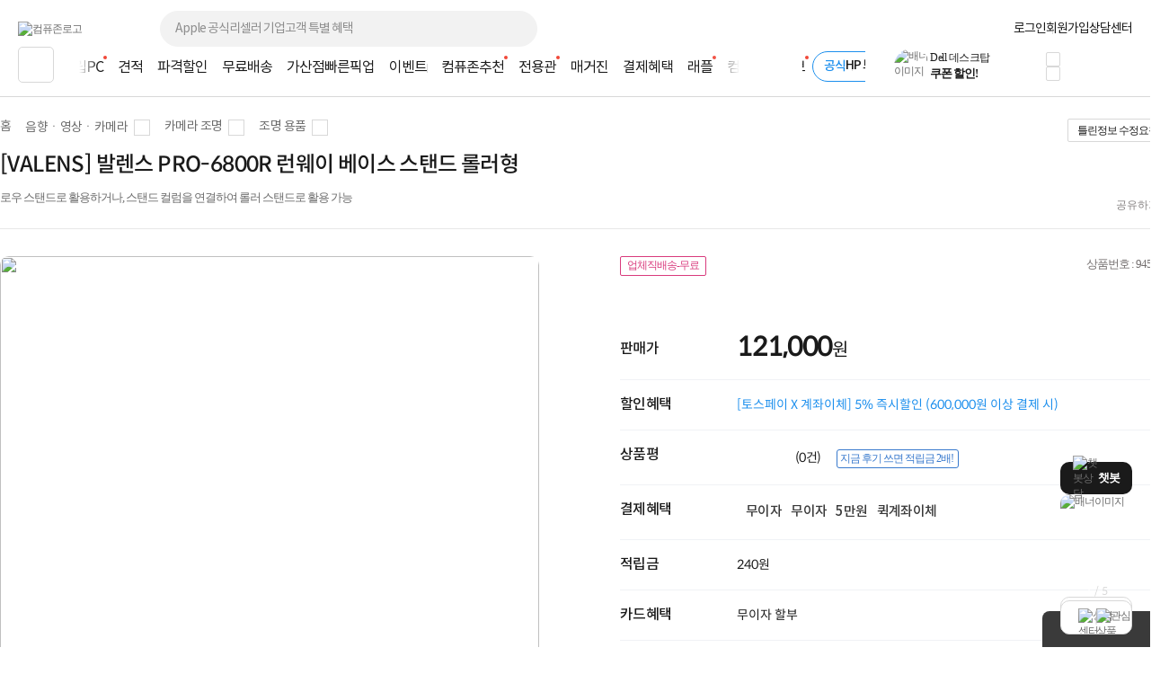

--- FILE ---
content_type: text/html; charset=euc-kr
request_url: https://m.compuzone.co.kr/product/product_detail.htm?ProductNo=945436
body_size: 647
content:
<!DOCTYPE html>
<html lang="ko">
<head>
<meta http-equiv="Content-Type" content="text/html; charset=euc-kr" />
<meta http-equiv="X-UA-Compatible" content="IE=edge" />
<meta name="viewport" content="user-scalable=no, initial-scale=1.0, maximum-scale=1.0, minimum-scale=1.0, width=device-width" />
<title>[VALENS] 발렌스 PRO-6800R 런웨이 베이스 스탠드 롤러형  : 컴퓨존</title>
<meta name='format-detection' content="telephone=no" />
<meta name="description" content="[VALENS] 발렌스 PRO-6800R 런웨이 베이스 스탠드 롤러형 " />
<meta name="keywords" content="로우 스탠드로 활용하거나, 스탠드 컬럼을 연결하여 롤러 스탠드로 활용 가능" />
<meta name="robots" content="index, follow">

<meta property="og:type" content="website">
<meta property="og:site_name" content="컴퓨존"/>
<meta property="og:locale" content="ko_KR"/>
<!--SNS OPENGRAPH TAG-->
<meta property="og:title" id="ogtitle" content="[VALENS] 발렌스 PRO-6800R 런웨이 베이스 스탠드 롤러형  : 컴퓨존"/>
<meta property="og:description" id="ogdescription" content="[VALENS] 발렌스 PRO-6800R 런웨이 베이스 스탠드 롤러형 "/>
<meta property="og:image" id="ogimage" content="https://image3.compuzone.co.kr/img/product_img/2022/0826/945436/945436_600.jpg"/>
<meta property="og:url" id="ogurl" content="https://m.compuzone.co.kr/product/product_detail.htm?ProductNo=945436"/>
<script>document.location.href = 'https://www.compuzone.co.kr/product/product_detail.htm?ProductNo=945436';</script>

--- FILE ---
content_type: text/css
request_url: https://www.compuzone.co.kr/css/font.css?utime=20251224
body_size: 2793
content:
@import url(/font/notoBK/stylesheet.css);
@import url(/font/notoB/stylesheet.css);
@import url(/font/notoM/stylesheet.css);
@import url(/font/notoR/stylesheet.css);
@import url(/font/notoD/stylesheet.css);
@import url(/font/notoL/stylesheet.css);
@import url(/font/notoT/stylesheet.css);

/************************
* font
*************************/
@font-face {
  font-family: 'spoqa B';
  font-weight: 700;
  src: local("SpoqaHanSansNeo-Bold"), local("SpoqaHanSansNeo-Bold"), url("/font/SpoqaHanSansNeo/SpoqaHanSansNeo-Bold.woff2") format("woff2"), url("/font/SpoqaHanSansNeo/SpoqaHanSansNeo-Bold.woff") format("woff"), url("../font/SpoqaHanSansNeo/SpoqaHanSansNeo-Bold.ttf") format("truetype");
}

@font-face {
  font-family: 'spoqa M';
  font-weight: 400;
  src: local("SpoqaHanSansNeo-Medium"), local("SpoqaHanSansNeo-Medium"), url("/font/SpoqaHanSansNeo/SpoqaHanSansNeo-Medium.woff2") format("woff2"), url("/font/SpoqaHanSansNeo/SpoqaHanSansNeo-Medium.woff") format("woff"), url("../font/SpoqaHanSansNeo/SpoqaHanSansNeo-Medium.ttf") format("truetype");
}

@font-face {
  font-family: 'spoqa R';
  font-weight: 400;
  src: local("SpoqaHanSansNeo-Regular"), local("SpoqaHanSansNeo-Regular"), url("/font/SpoqaHanSansNeo/SpoqaHanSansNeo-Regular.woff2") format("woff2"), url("/font/SpoqaHanSansNeo/SpoqaHanSansNeo-Regular.woff") format("woff"), url("../font/SpoqaHanSansNeo/SpoqaHanSansNeo-Regular.ttf") format("truetype");
}
      
 @font-face {
  font-family: 'spoqa L';
  font-weight: 300;
  src: local("SpoqaHanSansNeo-Light"), local("SpoqaHanSansNeo-Light"), url("/font/SpoqaHanSansNeo/SpoqaHanSansNeo-Light.woff2") format("woff2"), url("/font/SpoqaHanSansNeo/SpoqaHanSansNeo-Light.woff") format("woff"), url("../font/SpoqaHanSansNeo/SpoqaHanSansNeo-Light.ttf") format("truetype");
}

 @font-face {
  font-family: 'spoqa T';
  font-weight: 100;
  src: local("SpoqaHanSansNeo-Thin"), local("SpoqaHanSansNeo-Thin"), url("/font/SpoqaHanSansNeo/SpoqaHanSansNeo-Thin.woff2") format("woff2"), url("/font/SpoqaHanSansNeo/SpoqaHanSansNeo-Thin.woff") format("woff"), url("../font/SpoqaHanSansNeo/SpoqaHanSansNeo-Thin.ttf") format("truetype");
}

  /* 220502 gmarketfont */
  @font-face {
  font-family: 'gmarket L';
  font-weight: 100;
  src: local("Gmarket Sans Light"), local("GmarketSans-Light"), url("/font/GmarketSans/GmarketSansLight.woff2") format("woff2"), url("/font/GmarketSans/GmarketSansLight.woff") format("woff"), url("../font/GmarketSans/GmarketSansLight.ttf") format("truetype");
}

  @font-face {
  font-family: 'gmarket M';
  font-weight: 400;
  src: local("Gmarket Sans Medium"), local("GmarketSans-Medium"), url("/font/GmarketSans/GmarketSansMedium.woff2") format("woff2"), url("/font/GmarketSans/GmarketSansMedium.woff") format("woff"), url("../font/GmarketSans/GmarketSansMedium.ttf") format("truetype");
}

  @font-face {
  font-family: 'gmarket B';
  font-weight: 700;
  src: local("Gmarket Sans Bold"), local("GmarketSans-Bold"), url("/font/GmarketSans/GmarketSansBold.woff2") format("woff2"), url("/font/GmarketSans/GmarketSansBold.woff") format("woff"), url("../font/GmarketSans/GmarketSansBold.ttf") format("truetype");
}

/* 공통색상 */
:root {
    --co00:#000000;
    --co1A:#1a1a1a;
    --co3A:#3a3a3a;
    --co6C:#6c6c6c;
    --co94:#949494;
    --coD8:#d8d8d8;
    --coE8:#e8e8e8;
    --coF2:#f2f2f2;
    --coF9:#f9f9f9;
    --coFF:#ffffff;
    --coF3:#F3FAFF;
    --coF1:#F14738;
    --co0D:#0D6DE3; 
    --co1C:#1C8FED; 
    --co13:#135eba; 
    --co84:#8433FF; 
    --co7A:#7a45c6; 
} 
/* 공통 폰트색 */
.co1A { color:var(--co1A)!important; } 
.co3A { color:var(--co3A)!important; } 
.co6C { color:var(--co6C)!important; } 
.co94 { color:var(--co94)!important; } 
.coFF { color:var(--coFF)!important; } 
.coF2 { color:var(--coF2)!important; } 
.coF9 { color:var(--coF9)!important; } 
.coD8 { color:var(--coD8)!important; } 
.coF1 { color:var(--coF1)!important; } 
.co0D { color:var(--co0D)!important; } 
.co1C { color:var(--co1C)!important; } 
.co13 { color:var(--co13)!important; } 
.cogra { background: linear-gradient(270deg, var(--co1C) 0%, var(--co84) 100%); -webkit-background-clip: text; color: transparent!important; } 
              
/* font */
.B {font-size:12px; font-weight: bold; }
.B a{font-size:12px; font-weight: bold; }
.padding0 {background:URL('//image5.compuzone.co.kr/img/coz2009/hdot_Lgray.gif'); padding:0px}

.red11 {font-size:11px; color:#f14738;}
.red11 a{font-size:11px; color:#f14738;}
.red11B {font-size:11px; font-weight: bold; color:#f14738;}
.red11B a{font-size:11px; font-weight: bold; color:#f14738;}
.red12 {font-size:12px; color:#f14738; }
.red12 a{font-size:12px; color:#f14738;}
.red12B {font-size:12px; font-weight: bold; color:#f14738;}
.red12B a{font-size:12px; font-weight: bold; color:#f14738;}
.red13 {font-size:13px; color:#f14738; }
.red13 a{font-size:13px; color:#f14738;}
.red13B {font-size:13px; font-weight: bold; color:#f14738;}
.red13B a{font-size:13px; font-weight: bold; color:#f14738;}
.red14 {font-size:14px; color:#f14738; }
.red14 a{font-size:14px; color:#f14738;}
.red14B {font-size:14px; font-weight: bold; color:#f14738;  letter-spacing:-1px; }
.red14B a{font-size:14px; font-weight: bold; color:#f14738;}
.red16 {font-size:16px; color:#f14738; }
.red16 a{font-size:16px; color:#f14738;}
.red16B {font-size:16px; font-weight: bold; color:#f14738;  letter-spacing:-1px; }
.red16B a{font-size:16px; font-weight: bold; color:#f14738;}
.red18 {font-size:18px; color:#f14738; }
.red18 a{font-size:18px; color:#f14738;}
.red18B {font-size:18px; font-weight: bold; color:#f14738;}
.red18B a{font-size:18px; font-weight: bold; color:#f14738;}
.red20B {font-size:20px; color:#f14738; font-weight:bold;}

.blue11 {font-size:11px; color:#1C8FED;}
.blue11 a{font-size:11px; color:#1C8FED;}
.blue11B {font-size:11px; font-weight: bold; color:#1C8FED;}
.blue11B a{font-size:11px; font-weight: bold; color:#1C8FED;}
.blue12 {font-size:12px; color:#1C8FED;}
.blue12 a{font-size:12px; color:#1C8FED;}
.blue12B {font-size:12px; font-weight: bold; color:#1C8FED;}
.blue12B a{font-size:12px; font-weight: bold; color:#1C8FED;}
.blue13 {font-size:13px; color:#1C8FED;}
.blue13 a{font-size:13px; color:#1C8FED;}
.blue13B {font-size:13px; font-weight: bold; color:#1C8FED;}
.blue13B a{font-size:13px; font-weight: bold; color:#1C8FED;}
.blue14 {font-size:14px; color:#1C8FED;}
.blue14 a{font-size:14px; color:#1C8FED;}
.blue14B {font-size:14px; font-weight: bold; color:#1C8FED;}
.blue14B a{font-size:14px; font-weight: bold; color:#1C8FED;}
.blue15 {font-size:15px; color:#1C8FED;}
.blue15 a{font-size:15px; color:#1C8FED;}
.blue15B {font-size:15px; font-weight: bold; color:#1C8FED;}
.blue15B a{font-size:15px; font-weight: bold; color:#1C8FED;}
.blue16 {font-size:16px; color:#1C8FED;}
.blue16 a{font-size:16px; color:#1C8FED;}
.blue16B {font-size:16px; font-weight: bold; color:#1C8FED;}
.blue16B a{font-size:16px; font-weight: bold; color:#1C8FED;}

.orange11 {font-size:11px; color:#ff7e00;}
.orange11 a{font-size:11px; color:#ff7e00;}
.orange11B {font-size:11px; font-weight: bold; color:#ff7e00;}
.orange11B a{font-size:11px; font-weight: bold; color:#ff7e00;}
.orange12 {font-size:12px; color:#ff7e00; }
.orange12 a{font-size:12px; color:#ff7e00;}
.orange12B {font-size:12px; font-weight: bold; color:#ff7e00;}
.orange12B a{font-size:12px; font-weight: bold; color:#ff7e00;}
.orange13 {font-size:13px; color:#ff7e00;}
.orange13 a{font-size:13px; color:#ff7e00;}
.orange13B {font-size:13px; font-weight: bold; color:#ff7e00;}
.orange13B a{font-size:13px; font-weight: bold; color:#ff7e00;}
.orange14 {font-size:14px; color:#ff7e00;}
.orange14 a{font-size:14px; color:#ff7e00;}
.orange14B {font-size:14px; font-weight: bold; color:#ff7e00;}
.orange14B a{font-size:14px; font-weight: bold; color:#ff7e00;}
.orange16 {font-size:16px; color:#ff7e00;}
.orange16 a{font-size:16px; color:#ff7e00;}
.orange16B {font-size:16px; font-weight: bold; color:#ff7e00;}
.orange16B a{font-size:16px; font-weight: bold; color:#ff7e00;}
.orange24B {font-size:24px; color:#ff7e00; font-weight:bold;}
.orange20B {font-size:20px; color:#ff4800; font-weight:bold;}

.navy11 {font-size:11px; color:#0088ba;}
.navy11 a{font-size:11px; color:#0088ba;}
.navy11B {font-size:11px; font-weight: bold; color:#0088ba;}
.navy11B a{font-size:11px; font-weight: bold; color:#0088ba;}
.navy12 {font-size:12px; color:#0088ba; }
.navy12 a{font-size:12px; color:#0088ba;}
.navy12B {font-size:12px; font-weight: bold; color:#0088ba;}
.navy12B a{font-size:12px; font-weight: bold; color:#0088ba;}
.navy13 {font-size:13px; color:#0088ba;}
.navy13 a{font-size:13px; color:#0088ba;}
.navy13B {font-size:13px; font-weight: bold; color:#0088ba;}
.navy13B a{font-size:13px; font-weight: bold; color:#0088ba;}
.navy14 {font-size:14px; color:#0088ba;}
.navy14 a{font-size:14px; color:#0088ba;}
.navy14B {font-size:14px; font-weight: bold; color:#0088ba;}
.navy14B a{font-size:14px; font-weight: bold; color:#0088ba;}

.Zblack11 {font-size:11px; color:#1a1a1a;}
.Zblack11 a{font-size:11px; color:#1a1a1a;}
.Zblack11B {font-size:11px; font-weight: bold; color:#1a1a1a;}
.Zblack11B a{font-size:11px; font-weight: bold; color:#1a1a1a;}
.Zblack12 {font-size:12px; color:#1a1a1a;}
.Zblack12 a{font-size:12px; color:#1a1a1a;}
.Zblack12B {font-size:12px; font-weight: bold; color:#1a1a1a;}
.Zblack12B a{font-size:12px; font-weight: bold; color:#1a1a1a;}
.Zblack13 {font-size:13px; color:#1a1a1a;}
.Zblack13 a{font-size:13px; color:#1a1a1a;}
.Zblack13B {font-size:13px; font-weight: bold; color:#1a1a1a;}
.Zblack13B a{font-size:13px; font-weight: bold; color:#1a1a1a;}
.Zblack14 {font-size:14px; color:#1a1a1a;}
.Zblack14 a{font-size:14px; color:#1a1a1a;}
.Zblack14B {font-size:14px; font-weight: bold; color:#1a1a1a;}
.Zblack14B a{font-size:14px; font-weight: bold; color:#1a1a1a;}

.black11 {font-size:11px; color:#323232;}
.black11 a{font-size:11px; color:#323232;}
.black11B {font-size:11px; font-weight: bold; color:#323232;}
.black11B a{font-size:11px; font-weight: bold; color:#323232;}
.black12 {font-size:12px; color:#323232;}
.black12 a{font-size:12px; color:#323232;}
.black12B {font-size:12px; font-weight: bold; color:#323232;}
.black12B a{font-size:12px; font-weight: bold; color:#323232;}
.black13 {font-size:13px; color:#323232;}
.black13 a{font-size:13px; color:#323232;}
.black13B {font-size:13px; font-weight: bold; color:#323232;}
.black13B a{font-size:13px; font-weight: bold; color:#323232;}
.black14 {font-size:14px; color:#323232;}
.black14 a{font-size:14px; color:#323232;}
.black14B {font-size:14px; font-weight: bold; color:#323232;}
.black14B a{font-size:14px; font-weight: bold; color:#323232;}
.black16 {font-size:16px; color:#323232;}
.black16 a{font-size:16px; color:#323232;}
.black16B {font-size:16px; font-weight: bold; color:#323232;}
.black16B a{font-size:16px; font-weight: bold; color:#323232;}
.black20 {font-size:20px; color:#323232;}
.black20 a{font-size:20px; color:#323232;}
.black20B {font-size:20px; font-weight: bold; color:#323232;}
.black20B a{font-size:20px; font-weight: bold; color:#323232;}

.white11 {font-size:11px; color:#fff;}
.white11 a{font-size:11px; color:#fff;}
.white11B {font-size:11px; font-weight: bold; color:#fff;}
.white11B a{font-size:11px; font-weight: bold; color:#fff;}
.white12 {font-size:12px; color:#fff;}
.white12 a{font-size:12px; color:#fff;}
.white12B {font-size:12px; font-weight: bold; color:#fff;}
.white12B_bg {font-size:12px; font-weight: bold; color:#fff;  background:#00aebd; padding:2px 2px 0px 2px;}
.white12B a{font-size:12px; font-weight: bold; color:#fff;}
.white13 {font-size:13px; color:#fff;}
.white13 a{font-size:13px; color:#fff;}
.white13B {font-size:13px; font-weight: bold; color:#fff;}
.white13B a{font-size:13px; font-weight: bold; color:#fff;}
.white14 {font-size:14px; color:#fff;}
.white14 a{font-size:14px; color:#fff;}
.white14B {font-size:14px; font-weight: bold; color:#fff;}
.white14B a{font-size:14px; font-weight: bold; color:#fff;}
.white16 {font-size:16px; color:#fff;}
.white16 a{font-size:16px; color:#fff;}
.white16B {font-size:16px; font-weight: bold; color:#fff;}
.white16B a{font-size:16px; font-weight: bold; color:#fff;}
.white18 {font-size:18px; color:#fff;}
.white18 a{font-size:18px; color:#fff;}
.white18B {font-size:18px; font-weight: bold; color:#fff;}
.white18B a{font-size:18px; font-weight: bold; color:#fff;}
.white20 {font-size:20px; color:#fff;}
.white20 a{font-size:20px; color:#fff;}
.white20B {font-size:20px; font-weight: bold; color:#fff;}
.white20B a{font-size:20px; font-weight: bold; color:#fff;}

.fblack11 {font-size:11px; color:#3a3a3a;}
.fblack11 a{font-size:11px; color:#3a3a3a;}
.fblack11B {font-size:11px; font-weight: bold; color:#3a3a3a;}
.fblack11B a{font-size:11px; font-weight: bold; color:#3a3a3a;}
.fblack12 {font-size:12px; color:#3a3a3a;}
.fblack12 a{font-size:12px; color:#3a3a3a;}
.fblack12B {font-size:12px; font-weight: bold; color:#3a3a3a;}
.fblack12B a{font-size:12px; font-weight: bold; color:#3a3a3a;}
.fblack13 {font-size:13px; color:#3a3a3a;}
.fblack13 a{font-size:13px; color:#3a3a3a;}
.fblack13B {font-size:13px; font-weight: bold; color:#3a3a3a;}
.fblack13B a{font-size:13px; font-weight: bold; color:#3a3a3a;}
.fblack14 {font-size:14px; color:#3a3a3a;}
.fblack14 a{font-size:14px; color:#3a3a3a;}
.fblack14B {font-size:14px; font-weight: bold; color:#3a3a3a;}
.fblack14B a{font-size:14px; font-weight: bold; color:#3a3a3a;}

.Sblack11 {font-size:11px; color:#6c6c6c;}
.Sblack11 a{font-size:11px; color:#6c6c6c;}
.Sblack11B {font-size:11px; font-weight: bold; color:#6c6c6c;}
.Sblack11B a{font-size:11px; font-weight: bold; color:#6c6c6c;}
.Sblack12 {font-size:12px; color:#6c6c6c;}
.Sblack12 a{font-size:12px; color:#6c6c6c;}
.Sblack12B {font-size:12px; font-weight: bold; color:#6c6c6c;}
.Sblack12B a{font-size:12px; font-weight: bold; color:#6c6c6c;}
.Sblack13 {font-size:13px; color:#6c6c6c;}
.Sblack13 a{font-size:13px; color:#6c6c6c;}
.Sblack13B {font-size:13px; font-weight: bold; color:#6c6c6c;}
.Sblack13B a{font-size:13px; font-weight: bold; color:#6c6c6c;}
.Sblack14 {font-size:14px; color:#6c6c6c;}
.Sblack14 a{font-size:14px; color:#6c6c6c;}
.Sblack14B {font-size:14px; font-weight: bold; color:#6c6c6c;}
.Sblack14B a{font-size:14px; font-weight: bold; color:#6c6c6c;}
.Sblack16 {font-size:16px; color:#6c6c6c;}
.Sblack16 a{font-size:16px; color:#6c6c6c;}
.Sblack16B {font-size:16px; font-weight: bold; color:#6c6c6c;}
.Sblack16B a{font-size:16px; font-weight: bold; color:#6c6c6c;}

.Eblack10 {font-size:10px; color:#949494;}
.Eblack11 {font-size:11px; color:#949494;}
.Eblack11 a{font-size:11px; color:#949494;}
.Eblack11B {font-size:11px; font-weight: bold; color:#949494;}
.Eblack11B a{font-size:11px; font-weight: bold; color:#949494;}
.Eblack12 {font-size:12px; color:#949494;}
.Eblack12 a{font-size:12px; color:#949494;}
.Eblack12B {font-size:12px; font-weight: bold; color:#949494;}
.Eblack12B a{font-size:12px; font-weight: bold; color:#949494;}
.Eblack13 {font-size:13px; color:#949494;}
.Eblack13 a{font-size:13px; color:#949494;}
.Eblack13B {font-size:13px; font-weight: bold; color:#949494;}
.Eblack13B a{font-size:13px; font-weight: bold; color:#949494;}
.Eblack14 {font-size:14px; color:#949494;}
.Eblack14 a{font-size:14px; color:#949494;}
.Eblack14B {font-size:14px; font-weight: bold; color:#949494;}
.Eblack14B a{font-size:14px; font-weight: bold; color:#949494;}

.Nblack11 {font-size:11px; color:#949494;}
.Nblack11 a{font-size:11px; color:#949494;}
.Nblack11B {font-size:11px; font-weight: bold; color:#949494;}
.Nblack11B a{font-size:11px; font-weight: bold; color:#949494;}
.Nblack12 {font-size:12px; color:#949494;}
.Nblack12 a{font-size:12px; color:#949494;}
.Nblack12B {font-size:12px; font-weight: bold; color:#949494;}
.Nblack12B a{font-size:12px; font-weight: bold; color:#949494;}
.Nblack13 {font-size:13px; color:#949494;}
.Nblack13 a{font-size:13px; color:#949494;}
.Nblack13B {font-size:13px; font-weight: bold; color:#949494;}
.Nblack13B a{font-size:13px; font-weight: bold; color:#949494;}
.Nblack14 {font-size:14px; color:#949494;}
.Nblack14 a{font-size:14px; color:#949494;}
.Nblack14B {font-size:14px; font-weight: bold; color:#949494;}
.Nblack14B a{font-size:14px; font-weight: bold; color:#949494;}
.Nblack16 {font-size:16px; color:#949494;}
.Nblack16 a{font-size:16px; color:#949494;}
.Nblack16B {font-size:16px; font-weight: bold; color:#949494;}
.Nblack16B a{font-size:16px; font-weight: bold; color:#949494;}

/* 협력사페이지 */
.cmmblue11 {font-size:11px; color:#5e77fb;}
.cmmblue11B {font-size:11px; font-weight:bold; color:#5e77fb;}
.cmmblue12 {font-size:12px; color:#5e77fb;}
.cmmblue12B {font-size:12px; font-weight:bold; color:#5e77fb;}
.cmmblue14B {font-size:14px; font-weight:bold; color:#5e77fb;}
.cmmblue18B {font-size:18px; font-weight:bold; color:#5e77fb;}
.cmmorange11B {font-size:11px; font-weight:bold; color:#f05b12;}
.cmmorange12B {font-size:12px; font-weight:bold; color:#f05b12;}
.cmmorange11 {font-size:11px; color:#f05b12;}
.cmmorange12 {font-size:12px; color:#f05b12;}
.cmmbrown12B {font-size:12px; font-weight:bold; color:#b0a08f;}
.cmmbrown12 {font-size:12px; color:#b0a08f;}

/* 221104 디자인 가이드 폰트추가 */
.ntRB30{color:#1a1a1a; font-size:30px; font-family:noto-R;}
.ntRB24{color:#1a1a1a; font-size:24px; font-family:noto-R;}
.ntRB20{color:#1a1a1a; font-size:20px; font-family:noto-R;}
.ntRB18{color:#1a1a1a; font-size:18px; font-family:noto-R;}
.ntRB16{color:#1a1a1a; font-size:16px; font-family:noto-R;}
.ntRB15{color:#1a1a1a; font-size:15px; font-family:noto-R;}
.ntRB14{color:#1a1a1a; font-size:14px; font-family:noto-R;}
.ntRB13{color:#1a1a1a; font-size:13px; font-family:맑은고딕, "malgun gothic"; letter-spacing: -1px;}
.ntRB12{color:#1a1a1a; font-size:12px; font-family:맑은고딕, "malgun gothic"; letter-spacing: -1px;}

.ntMB30{color:#1a1a1a; font-size:30px; font-family:Noto-M;}
.ntMB28{color:#1a1a1a; font-size:28px; font-family:Noto-M;}
.ntMB26{color:#1a1a1a; font-size:26px; font-family:Noto-M;}
.ntMB24{color:#1a1a1a; font-size:24px; font-family:Noto-M;}
.ntMB20{color:#1a1a1a; font-size:20px; font-family:Noto-M;}
.ntMB18{color:#1a1a1a; font-size:18px; font-family:Noto-M;}
.ntMB16{color:#1a1a1a; font-size:16px; font-family:Noto-M;}
.ntMB15{color:#1a1a1a; font-size:15px; font-family:Noto-M;}
.ntMB14{color:#1a1a1a; font-size:14px; font-family:Noto-M;}
.ntMB13{color:#1a1a1a; font-size:13px; font-family:맑은고딕, "malgun gothic"; letter-spacing: -1px;}
.ntMB12{color:#1a1a1a; font-size:12px; font-family:맑은고딕, "malgun gothic"; letter-spacing: -1px;}

.ntBB56{color:#1a1a1a; font-size:56px; font-family:Noto-B; font-weight: normal;}
.ntBB48{color:#1a1a1a; font-size:48px; font-family:Noto-B; font-weight: normal;}
.ntBB40{color:#1a1a1a; font-size:40px; font-family:Noto-B; font-weight: normal;}
.ntBB36{color:#1a1a1a; font-size:36px; font-family:Noto-B; font-weight: normal;}
.ntBB34{color:#1a1a1a; font-size:34px; font-family:Noto-B; font-weight: normal;}
.ntBB32{color:#1a1a1a; font-size:32px; font-family:Noto-B; font-weight: normal;}
.ntBB30{color:#1a1a1a; font-size:30px; font-family:Noto-B; font-weight: normal;}
.ntBB28{color:#1a1a1a; font-size:28px; font-family:Noto-B; font-weight: normal;}
.ntBB26{color:#1a1a1a; font-size:26px; font-family:Noto-B; font-weight: normal;}
.ntBB24{color:#1a1a1a; font-size:24px; font-family:Noto-B; font-weight: normal;}
.ntBB22{color:#1a1a1a; font-size:22px; font-family:Noto-B; font-weight: normal;}
.ntBB20{color:#1a1a1a; font-size:20px; font-family:Noto-B; font-weight: normal;}
.ntBB18{color:#1a1a1a; font-size:18px; font-family:Noto-B; font-weight: normal;}
.ntBB16{color:#1a1a1a; font-size:16px; font-family:Noto-B; font-weight: normal;}
.ntBB15{color:#1a1a1a; font-size:15px; font-family:Noto-B; font-weight: normal;}
.ntBB14{color:#1a1a1a; font-size:14px; font-family:Noto-B; font-weight: normal;}
.ntBB13{color:#1a1a1a; font-size:13px; font-family:맑은고딕, "malgun gothic"; font-weight: bold; letter-spacing: -1px;}
.ntBB12{color:#1a1a1a; font-size:12px; font-family:맑은고딕, "malgun gothic"; font-weight: bold; letter-spacing: -1px;}

.spRB24{color:#1a1a1a; font-size:24px; font-family:'spoqa R';}
.spRB20{color:#1a1a1a; font-size:20px; font-family:'spoqa R';}
.spRB18{color:#1a1a1a; font-size:18px; font-family:'spoqa R';}
.spRB16{color:#1a1a1a; font-size:16px; font-family:'spoqa R';}
.spRB15{color:#1a1a1a; font-size:15px; font-family:'spoqa R';}
.spRB14{color:#1a1a1a; font-size:14px; font-family:'spoqa R';}
.spRB13{color:#1a1a1a; font-size:13px; font-family:'spoqa R';}
.spRB12{color:#1a1a1a; font-size:12px; font-family:'spoqa R';}

.spMB24{color:#1a1a1a; font-size:24px; font-family:'spoqa M';}
.spMB20{color:#1a1a1a; font-size:20px; font-family:'spoqa M';}
.spMB18{color:#1a1a1a; font-size:18px; font-family:'spoqa M';}
.spMB16{color:#1a1a1a; font-size:16px; font-family:'spoqa M';}
.spMB15{color:#1a1a1a; font-size:15px; font-family:'spoqa M';}
.spMB14{color:#1a1a1a; font-size:14px; font-family:'spoqa M';}
.spMB13{color:#1a1a1a; font-size:13px; font-family:'spoqa M';}
.spMB12{color:#1a1a1a; font-size:12px; font-family:'spoqa M';}

.spBB36{color:#1a1a1a; font-size:36px; font-family:'spoqa B';}
.spBB34{color:#1a1a1a; font-size:34px; font-family:'spoqa B';}
.spBB32{color:#1a1a1a; font-size:32px; font-family:'spoqa B';}
.spBB28{color:#1a1a1a; font-size:28px; font-family:'spoqa B';}
.spBB24{color:#1a1a1a; font-size:24px; font-family:'spoqa B';}
.spBB20{color:#1a1a1a; font-size:20px; font-family:'spoqa B';}
.spBB18{color:#1a1a1a; font-size:18px; font-family:'spoqa B';}
.spBB16{color:#1a1a1a; font-size:16px; font-family:'spoqa B';}
.spBB15{color:#1a1a1a; font-size:15px; font-family:'spoqa B';}
.spBB14{color:#1a1a1a; font-size:14px; font-family:'spoqa B';}
.spBB13{color:#1a1a1a; font-size:13px; font-family:'spoqa B';}
.spBB12{color:#1a1a1a; font-size:12px; font-family:'spoqa B';}

/* 협력사페이지 */
.cmmblue11 {font-size:11px; color:#5e77fb; font-family:Malgun Gothic, dotum, verdana;}
.cmmblue11B {font-size:11px; font-weight:bold; color:#5e77fb; font-family:Malgun Gothic, dotum, verdana;}
.cmmblue12 {font-size:12px; color:#5e77fb; font-family:Malgun Gothic, dotum, verdana;}
.cmmblue12B {font-size:12px; font-weight:bold; color:#5e77fb; font-family:Malgun Gothic, dotum, verdana;}
.cmmblue14B {font-size:14px; font-weight:bold; color:#5e77fb; font-family:Malgun Gothic, dotum, verdana;}
.cmmblue18B {font-size:18px; font-weight:bold; color:#5e77fb; font-family:Malgun Gothic, dotum, verdana;}
.cmmorange11B {font-size:11px; font-weight:bold; color:#f05b12; font-family:Malgun Gothic, dotum, verdana;}
.cmmorange12B {font-size:12px; font-weight:bold; color:#f05b12; font-family:Malgun Gothic, dotum, verdana;}
.cmmorange11 {font-size:11px; color:#f05b12; font-family:Malgun Gothic, dotum, verdana;}
.cmmorange12 {font-size:12px; color:#f05b12; font-family:Malgun Gothic, dotum, verdana;}
.cmmbrown12B {font-size:12px; font-weight:bold; color:#b0a08f; font-family:Malgun Gothic, dotum, verdana;}
.cmmbrown12 {font-size:12px; color:#b0a08f; font-family:Malgun Gothic, dotum, verdana;}

--- FILE ---
content_type: text/css
request_url: https://www.compuzone.co.kr/css/recompc_new.css?utime=221026
body_size: 3484
content:
/*상단*/
.recomN h2 { font-family:spoqa R; color:#202021; font-size:24px; letter-spacing:-0.6px; padding:10px 0; float:left; font-weight:normal; }
.recomN h2 .b_txt { color:#143a82;}
.recomN h2 .s_txt { font-size:13px; color:#797979; padding-left:10px;}
.recomN h3 { float:right; font-size:12px; color:#717171;}
.recomN h3 a { display:inline-block; margin-top:16px; cursor:pointer; margin-left:5px; letter-spacing:-0.5px;}
.recomN h3 span { display:inline-block;}
.recomN h3 .txt { height:17px; vertical-align:top; padding-top:2px;}
.recomN h3 .txt:hover { color:#225dcc;}
.recomN h3 .btn_off { background:url(//image5.compuzone.co.kr/img/images/recompc_n/recommend_btn.png) 0 0 no-repeat; width:20px; height:20px;}
.recomN h3 .multi { background:url(//image5.compuzone.co.kr/img/images/recompc_n/recommend_btn.png) -22px 0 no-repeat; width:20px; height:20px;}
.recomN h3 .game { background:url(//image5.compuzone.co.kr/img/images/recompc_n/recommend_btn.png) -46px 0 no-repeat; width:22px; height:20px;}
.recomN h3 .high { background:url(//image5.compuzone.co.kr/img/images/recompc_n/recommend_btn.png) -73px 0 no-repeat; width:22px; height:20px;}

#recomN { width:1300px; float:left;}
#recomN .topArea { width:1300px; float:left;}
#recomN .topArea .topArea_tit { width:1300px; float:left;}
#recomN .searchArea { width:1300px; float:left;}
#recomN .searchArea .tit { width:183px; height:24px; margin-bottom:9px; background:url(//image5.compuzone.co.kr/img/images/recompc_n/recom_search_tit.jpg) 0 0; float:left;}
#recomN .searchArea .btn { float:right;}
#recomN .searchArea .btn a.BtnSearchReset { background:url(//image5.compuzone.co.kr/img/images/recompc_n/reset_btn.jpg) #999898 no-repeat 12px 10px; width:69px; height:32px; line-height:32px; display:inline-block; color:#fff; padding-left:11px; text-align:center;}
#recomN .searchArea .btn a.BtnSearch { font-size:12px; background-color:#1867be; color:#fff; width:69px; height:32px; line-height:32px; display:inline-block; text-align:center;}
#recomN .searchArea .btn a:hover { text-decoration:none;}
#recomN .searchArea .searchBox { width:1300px; float:left; position:relative;}
#recomN .searchArea .searchBox table { border-top:#333 2px solid; border-bottom:#333 2px solid; }
#recomN .searchArea .searchBox table td { height:42px; padding-left:20px; text-align:left; border-bottom:1px solid #ddd; line-height:18px; }
#recomN .searchArea .searchBox table td input { vertical-align:middle; margin-right:5px;}
#recomN .searchArea .searchBox table td a.reset_btn {display:inline-block; vertical-align:top; cursor:pointer; border:1px solid #d4dede; padding:6px 13px;}
#recomN .searchArea .searchBox table td a.reset_btn span {display:inline-block; background:url(//image5.compuzone.co.kr/img/images/recompc_n/recommend_btn.png) -55px -28px no-repeat; width:16px; height:16px; vertical-align:top; margin-top:2px;}
#recomN .searchArea .searchBox table td a.search_btn{display:inline-block; vertical-align:top; cursor:pointer; border:1px solid #d4dede; padding:6px 13px;}
#recomN .searchArea .searchBox table td a.search_btn span {display:inline-block; background:url(//image5.compuzone.co.kr/img/images/recompc_n/recommend_btn.png) -90px -30px no-repeat; width:16px; height:16px; vertical-align:top; margin-top:2px;}
#recomN .searchArea .searchBox table td .tag_btn { overflow:hidden; width:930px; height:18px; }
#recomN .searchArea .searchBox table td .tag_btn a { color:#f58243; font-size:12px; letter-spacing:-0.5px; margin-right:10px; display:inline-block; cursor:pointer;}
#recomN .searchArea .searchBox table td .pick { width:800px; display:inline-block; float:left;}
#recomN .searchArea .searchBox table td .pick span { font-size:12px; color:#757575; display:inline-flex; margin:2px;}
#recomN .searchArea .searchBox table td .pick a { background:url(//image5.compuzone.co.kr/img/images/recompc_n/recommend_btn.png) 0 -28px no-repeat; width:17px; height:17px; display:inline-block; vertical-align:top; margin:1px 0 0 2px; cursor:pointer;}
#recomN .searchArea .searchBox table .sub { width:150px; background:#fafafa; text-align:center; color:#fff; letter-spacing:-1px; font-weight:bold; font-size:14px;border-bottom:#d8d8d8 1px solid !important; color:#000; padding:0;}
#recomN .searchArea .searchBox table tr.border_dot td {border-bottom:1px dashed #f1f1f1;}

#recomN .topArea { width:1300px; float:left;}
#recomN .topArea .topArea_tit { width:1300px; float:left;}
#recomN .topArea .visual_area { width:1300px; overflow:hidden; cursor:pointer;}
#recomN .topArea .visual_area .cate_btn { position:absolute; left:81px; top:67px; width:114px; height:25px; content:''; }
#recomN .topArea .visual_area p.price {position:absolute; bottom:125px;; color:#f91d1d; font-family:Tahoma, Geneva, sans-serif; font-size:22px; letter-spacing:-0.5px; width:279px; text-align:center;}
#recomN .topArea .visual_area p.price span { font-size:13px;}

#recomN .topArea .visual_area .visual_office { position:relative; width:279px; height:461px; background:url(//image5.compuzone.co.kr/img/images/recompc_n/visual_office.jpg) 0 0; float:left; }
#recomN .topArea .visual_area .visual_media  {position:relative; width:279px; height:461px;  background:url(//image5.compuzone.co.kr/img/images/recompc_n/visual_media.jpg) 0 0; float:left;}
#recomN .topArea .visual_area .visual_graphic  {position:relative; width:279px; height:461px; background:url(//image5.compuzone.co.kr/img/images/recompc_n/visual_graphic.jpg) 0 0; float:left;}
#recomN .topArea .visual_area .visual_professional  {position:relative; width:278px; height:461px; background:url(//image5.compuzone.co.kr/img/images/recompc_n/visual_professional.jpg) 0 0; float:left;}

#recomN .topArea .visual_area .visual_office:hover {background:url(//image5.compuzone.co.kr/img/images/recompc_n/visual_office.jpg) 0 -460px; }
#recomN .topArea .visual_area .visual_media:hover  {background:url(//image5.compuzone.co.kr/img/images/recompc_n/visual_media.jpg) 0 -460px;}
#recomN .topArea .visual_area .visual_graphic:hover  {background:url(//image5.compuzone.co.kr/img/images/recompc_n/visual_graphic.jpg) 0 -460px;}
#recomN .topArea .visual_area .visual_professional:hover  {background:url(//image5.compuzone.co.kr/img/images/recompc_n/visual_professional.jpg) 0 -460px;}

span.table_title { font-weight:bold;color:#262626;font-size:14px; letter-spacing:-0.7px;}
table.tb_spec {border:1px solid #e8e8e8;}
table.tb_spec th{ background-color:#fafafa; color:#727272; font-weight:bold; border-right:1px solid #e8e8e8; border-bottom:1px solid #e8e8e8; padding:1px 5px;}
table.tb_spec td{ color:#828282; border-bottom:1px solid #e8e8e8; padding-left:10px;}
*:first-child+html table.tb_spec td{ color:#828282; border-bottom:1px solid #e8e8e8; padding-left:10px; text-align:left;}
table.tb_spec .no_bo {border-bottom:none;}

div.price_area {width:202px; text-align:left; overflow:hidden; margin-top:8px;}
div.price_area span.price {font-family:Tahoma,Malgun Gothic; color:#ea0606; font-size:15px; float:right; letter-spacing:-0.8px; display:inline-block; }
*:first-child+html div.price_area span.price {font-family:Tahoma,Malgun Gothic; color:#ea0606; font-size:15px; letter-spacing:-0.8px;  display:inline-block; margin-left:40px;}
div.price_area span.btn_compare { font-size:11px; background-color:#696969; color:#fff; padding:0 3px; letter-spacing:-0.5px; display:inline-block; margin-top:3px;}

button.check_off { float:left; background:url('//image5.compuzone.co.kr/img/images/recompc_n/input_checkbox.png?utime=190925') no-repeat 0 0; width:20px; height:20px; border:none; margin-right:6px;}
button.check_on { float:left; background:url('//image5.compuzone.co.kr/img/images/recompc_n/input_checkbox.png?utime=190925') no-repeat 0 -30px; width:20px; height:20px; border:none; margin-right:6px;}
button.disabled { float:left; background:url('//image5.compuzone.co.kr/img/images/recompc_n/input_checkbox.png?utime=190925') no-repeat 0 -60px; width:20px; height:20px; border:none; margin-right:6px; cursor:default;}
button.disabled + span.jqClsBottomName {color:#a7a7a7; cursor:default !important;}

input.c_box1 { width:15px; height:15px; vertical-align:-3px;}




#Ncontent_1 {border:0px solid red; }
.detail_title {font-family:malgun gothic,Dotum,AppleGothic,sans- serif;  font-size:20px; color:#2f2f2f; margin-top:46px; margin-bottom:30px; font-weight:bold; letter-spacing:-1px; text-align:left;}
.detail_title .dettxt{ font-size:13px; font-family:noto-R; font-weight:normal; color:#df3400;margin-left: 525px;}
.detail_title .detail_sub{font-size:15px; font-family:noto-R; color:#df3400;    font-weight: initial;margin-lefT: 525px;}
.cartline { width:1300px; height:8px;  margin-bottom: 25px;}

#Ncontent_1 .recom_L { width:983px; float:left;border: 1px solid #dedede; box-sizing:border-box;}
.detail_info {width:100%; letter-spacing:-0.5px; border-collapse:collapse;}
.detail_info th {border-right:1px solid #dedede; background-color:#f7f7f7; color:#282828; font-size:13px; font-family: noto-B;height:50px; }
.detail_info th:first-child{text-align:left;     padding-left: 20px;}
.detail_info th:last-child{border:0;}
.detail_info td {border-right:1px solid #dedede; border-top:1px solid #dedede; color:#797979; font-size:12px; height:45px; }
.detail_info td.tit { background-color:#f7f7f7;    color: #282828; font-size:13px; padding-left:20px; font-family: noto-B; text-align:left;}

.detail_info tr.col td{background:#fcf1e9;}
.detail_info tr.col td.tit{color:#df3400;}
.detail_info td.price {font-size:14px; font-family:Tahoma, Geneva, sans-serif; text-align:center;}
.detail_info td.name {color:#3c3c3c; font-size:12px; padding: 0 10px; text-align:left;}
.name .option { color:#30648f;}

.detail_info td.ba_g { background-color:#f3f6f9;}
.detail_info td.ba_b { background-color:#fafbfd;}

.detail_info td span.txt_b { color:#30648f;}
.detail_info td span.txt_r { color:#de4646;}

.detail_info td label { line-height:15px;}
.detail_info td .optionCkBx { width:15px; height:15px;}

.detail_info td.num { text-align:center; border-right:none;}
.detail_info td.num .option_cnt { display:inline-block;}
.detail_info td.num .option_cnt_input {width:22px; display:inline-block;text-align:center; border:1px solid #e0e0e0; color:#797979; float:left; margin:0 -1px; padding:3px 0; }

.detail_info td.num .option_cnt a {width:22px; height:22px; padding:0; background:url(//image5.compuzone.co.kr/img/images/recompc/spinner.gif) no-repeat; border:1px solid #e0e0e0; display:inline-block; float:left;}
.detail_info td.num .option_cnt a.ctrl_btn_plus {text-indent:-99999px; background-position:-22px 0px;}
.detail_info td.num .option_cnt a.ctrl_btn_minus { text-indent:-99999px; background-position:0px 0px;}

#Ncontent_1 .recom_L .online { background-color:#fcfcfc; height:48px;border-top:1px solid #dedede; font-size:14px; font-weight:bold; color:#4c4c4c; letter-spacing:-1px; padding-top:10px; text-align:left; padding-left:20px;}
#Ncontent_1 .recom_L .online .btn_send { background-color:#323232; color:#fff; font-size:13px; padding:9px 17px; margin-left:307px; cursor:pointer; display:inline-block;}

#Ncontent_1 .recom_R2 { width:294px; border:1px solid #dedede;  float:right;}
#Ncontent_1 .recom_R2 a img { width:294px;}
#Ncontent_1 .recom_R2 .item_info {padding:0 28px; text-align:left;}
#Ncontent_1 .recom_R2 .item_info p { font-size:13px; color:3c3c3c; text-align:left; font-weight:bold;}
#Ncontent_1 .recom_R2 .item_info span {font-size:11px; color:a1a1a1; display:inline-block; padding:6px 0;}

#Ncontent_1 .recom_R2 .item_data { padding:10px 28px; border-top:1px dotted #d8d8d8; text-align:left; letter-spacing:-0.5px;}
#Ncontent_1 .recom_R2 .item_data p { padding:1px 0;}
#Ncontent_1 .recom_R2 .item_data .label { color:#383737; font-size:12px; display:inline-block; padding:2px 0; width:68px; }
#Ncontent_1 .recom_R2 .item_data .data { color:#797979; font-size:12px;}
#Ncontent_1 .recom_R2 .item_data .data_price { color:#e64958; font-size:15px; font-family:Tahoma, Geneva, sans-serif;}

#Ncontent_1 .recom_R2 .button_area { border-top:1px dotted #d8d8d8; text-align:center; padding:10px 0;}
#Ncontent_1 .recom_R2 .button_area .item_btn {border-radius:3px; border:1px solid #d9d9d9; background-color:#f4f4f4; padding:1px 3px; cursor:pointer;}
#Ncontent_1 .recom_R2 .clear { clear:both; content:""; display:block;}


#Ncontent_2 { }
#Ncontent_2 .plus_product1 { width:638px; float:left;     border: 1px solid #dedede;}
#Ncontent_2 .plus_product2 { width:638px; float:right;     border: 1px solid #dedede;}


.detail_info .selectBox { border:1px solid #dedede; display:inline-block; height:22px; position:relative; width:100%; background:#fff;}
.detail_info .selectBox .selected { height:22px; display:inline-block; padding-left:10px; padding-right:35px; vertical-align:top; line-height:22px; text-decoration:none;}
.detail_info .selectBox .ctrl { width:22px; height:22px; background:url(//image5.compuzone.co.kr/img/images/recompc/spinner.gif) -44px 0px no-repeat; position:absolute; top:-1px; right:-1px; border:1px solid #dedede;}

.detail_info .selectBox .selectBoxList { width:100%; border:1px solid #dedede; position:absolute; top:21px; left:-1px; background-color:#fff; padding:3px 0; z-index:2; list-style:none; display:none;}
.detail_info .selectBox .selectBoxList .selectBox_item { width:100%; height:22px; text-indent:15px; display:inline-block; line-height:22px; letter-spacing:-0.5px; color:#6b6b6b; font-size:12px; text-decoration:none;}
.detail_info .selectBox .selectBoxList .selectBox_item:hover { background-color:#ECECEC; cursor:pointer; }


#Ncontent_3 { letter-spacing:-0.5px; float:left; }
#Ncontent_3 .total_price {border-top:2px solid #333; background-color:#fcfcfc; padding:22px 32px; text-align:left;}
#Ncontent_3 .total_price .title { font-size:14px; font-weight:bold; color:#3e3e3e; margin:3px 0;}
#Ncontent_3 .total_price .desc {font-size:16px; color:#666;}
#Ncontent_3 .total_price .desc span.txt_r { color:#de4646;}

#Ncontent_3 .total_btn_area {border-bottom:2px solid #333; border-top:1px dotted #d8d8d8; padding:22px 32px; text-align:left; overflow:hidden;}
#Ncontent_3 .total_btn_area span {color:#3e3e3e; font-size:16px; font-weight:bold;}
#Ncontent_3 .total_btn_area span.price { font-size:30px; font-family:Tahoma, Geneva, sans-serif; color:#de4646; font-weight:bold;}

#Ncontent_3 .total_btn_area .btn { float:right; letter-spacing:-1px; font-weight:bold;}
#Ncontent_3 .total_btn_area .btn a { font-size:13px; background-color:#939393; color:#fff; padding:9px 20px; display:inline-block; text-decoration:none; cursor:pointer; margin:0 1px;}
#Ncontent_3 .total_btn_area .btn a.btn_blue { background-color:#323232;}
#Ncontent_3 .total_btn_area .btn a.btn_red { background-color:#e24545;}


/* 추천조립PC 제품리스트-검색결과 없음 */
.product_list_noResult { width:1300px; float:left; border-top:1px solid #dee0e4; text-align:center;}
.product_list_noResult .noResult_wrap {width:500px; height:100px; display:inline-block; margin:50px 0;}
.product_list_noResult .noResult_wrap .iconBox {width:100px; height:100px; display:block; float:left; background:url('//image5.compuzone.co.kr/img/images/product_detail/sch_noresult.png') 0 0 no-repeat;}
.product_list_noResult .noResult_wrap .textBox {width:380px; height:80px; display:block; float:left; margin-top:17px; margin-left:15px; }
.product_list_noResult .noResult_wrap .textBox p {color:#959595; text-align:left; font-size:16px; font-family:noto-R; letter-spacing:-1px;}
.product_list_noResult .noResult_wrap .textBox p.title {font-size:25px; font-family:Noto-B; color:#3d3e41; border-bottom:none; height:17px; margin-left:-2px;}

/* 추천조립PC 체크 레이어버튼 */
.product_list_wrap .checkBox_layer {border:1px solid #8b959d; padding:5px 10px; background-color:#fff; position:absolute; top:20px; left:24px; z-index:5;
    -webkit-box-shadow:2px 2px 5px rgba(0, 0, 0, 0.4);  /* Safari and Chrome */
    -moz-box-shadow:2px 2px 5px rgba(0, 0, 0, 0.4));  /* Firefox */
    box-shadow:2px 2px 5px rgba(0, 0, 0, 0.4);  /* CSS3 */
    filter: progid:DXImageTransform.Microsoft.Shadow(color=rgba(0, 0, 0, 0.4), Direction=135, Strength=5);}
.product_list_wrap .checkBox_layer a {font-size:11px; height:20px; line-height:20px; display:block; letter-spacing:-1px; font-weight:bold;}
.product_list_wrap .checkBox_layer a:hover { text-decoration:none;}
.product_list_wrap .checkBox_layer a.cb_tx1 {color:#272727; border-bottom:1px solid #e8eaed;}
.product_list_wrap .checkBox_layer a.cb_tx2 {color:#2371b8; border-bottom:1px solid #e8eaed;}
.product_list_wrap .checkBox_layer a.cb_tx3 {color:#c56f5d;}






--- FILE ---
content_type: text/css
request_url: https://www.compuzone.co.kr/css/jquery.jqChart.css
body_size: 363
content:
.ui-jqchart { position: relative; }

.ui-jqchart .ui-jqchart-toolbar { position: absolute; margin: 0; padding: 2px; list-style-type: none; white-space: nowrap; }
.ui-jqchart .ui-jqchart-toolbar li { display: inline; margin: 0 2px; padding: 2px 0; cursor: pointer; float: left; }
.ui-jqchart .ui-jqchart-toolbar span.ui-icon { float: left; margin: 0 2px; }
.ui-jqchart .ui-jqchart-toolbar-separator { height: 16px; width: 1px; }

.ui-jqchart .ui-jqchart-tooltip { position: absolute; white-space: nowrap; padding: .2em .4em; z-index: 9999; border: 1px solid #dddddd; color: #333333; background: white; -moz-border-radius: 4px; -webkit-border-radius: 4px; border-radius: 4px; -o-box-shadow: 0 0 5px #aaa; -moz-box-shadow: 0 0 5px #aaa; -webkit-box-shadow: 0 0 5px #aaa; box-shadow: 0 0 5px #aaa; }

* html .ui-jqchart .ui-jqchart-tooltip { background-image: none; }
body .ui-jqchart .ui-jqchart-tooltip { border-width: 2px; }


--- FILE ---
content_type: text/javascript
request_url: https://www.compuzone.co.kr/script/wish_product.js?utime=250905
body_size: 611
content:
function WishProduct( ProductNo, wish_type ){
  if(wish_type=='login'){
		confirmAlert();
  }else{
    var ProductOption = '';
    if( document.getElementById('AddInkTonerCount')!=null){
      for(var it=0; it < document.getElementById('AddInkTonerCount').value; it++){
        if(document.getElementById('InkToner_' + it).checked == true){
          ProductOption += document.getElementById('InkToner_' + it).value + "|";
        }
      }
    }

    if(wish_type == 'Normal'){
      var AddPr = '';
      var AddEa = '';
      window_open('../pop_page/wishlist_popup1.htm?actype=addToProduct&ProductNo='+ ProductNo+ '&WishType=Normal&Ea=1&ProductOption='+ProductOption,500,620,'scrollbars=no','Wish');
    }else if(wish_type == 'Option'){
      var AddPr = '';
      var AddEa = '';
      var mainChk = 0;
      var item_count = $("input[name='add_PGNo_ProductNo_Arr[]']").size();

      if(item_count){
        $("input[name='add_PGNo_ProductNo_Arr[]']").each(function(index){
          if($(this).val() == ProductNo) {
            mainChk++;
          }
        });

        $("input[name='add_PGNo_ProductNo_Arr[]']").each(function(index){
          if(!mainChk && !index) {
            ProductNo = $(this).val();
            AddEa = '1';
          } else {
            if(!AddPr){
              AddPr += $(this).val();
              AddEa += '1';
            }else{
              AddPr += "|"+$(this).val();
              AddEa += "|"+1;
            }
          }
        })
        if(AddPr) ProductOption = AddPr;
      }else{
        AddPr += ProductNo;
        AddEa += 1;
      }

      window_open('../pop_page/wishlist_popup1.htm?actype=addToProduct&ProductNo='+ ProductNo+ '&WishType=Normal&Ea='+AddEa+'&ProductOption='+ProductOption,500,620,'scrollbars=no','Wish');
    }else{
      window_open('../pop_page/wishlist_popup1.htm?actype=addToProduct&ProductNo='+ ProductNo+ '&WishType=Normal&Ea=1&ProductOption='+ProductOption,500,620,'scrollbars=no','Wish');
    }
    
  }
}
